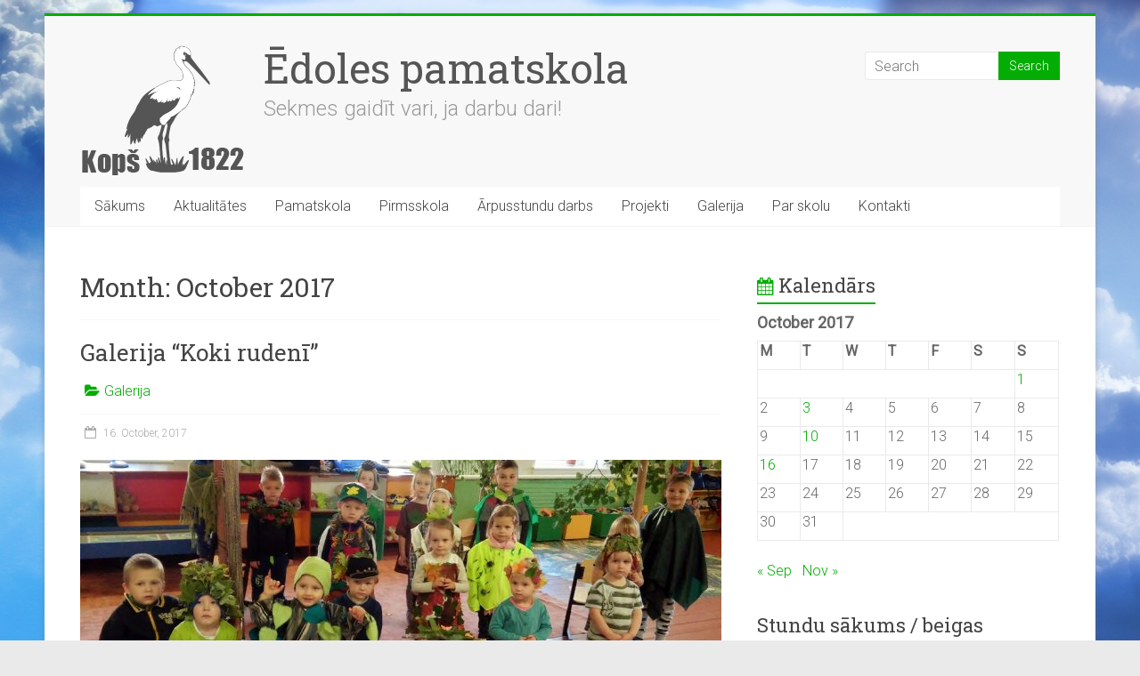

--- FILE ---
content_type: text/html; charset=UTF-8
request_url: https://edolesskola.kuldiga.lv/2017/10/
body_size: 71325
content:

<!DOCTYPE html>
<html lang="en-US">
<head>
<meta charset="UTF-8" />
<meta name="viewport" content="width=device-width, initial-scale=1">
<link rel="profile" href="https://gmpg.org/xfn/11" />
<meta name='robots' content='noindex, follow' />
	<style>img:is([sizes="auto" i], [sizes^="auto," i]) { contain-intrinsic-size: 3000px 1500px }</style>
	
	<!-- This site is optimized with the Yoast SEO plugin v26.1.1 - https://yoast.com/wordpress/plugins/seo/ -->
	<title>October 2017 - Ēdoles pamatskola</title>
	<meta property="og:locale" content="en_US" />
	<meta property="og:type" content="website" />
	<meta property="og:title" content="October 2017 - Ēdoles pamatskola" />
	<meta property="og:url" content="https://edolesskola.kuldiga.lv/2017/10/" />
	<meta property="og:site_name" content="Ēdoles pamatskola" />
	<meta property="og:image" content="https://edolesskola.kuldiga.lv/wp-content/uploads/2017/08/icon.png" />
	<meta property="og:image:width" content="512" />
	<meta property="og:image:height" content="512" />
	<meta property="og:image:type" content="image/png" />
	<meta name="twitter:card" content="summary_large_image" />
	<script type="application/ld+json" class="yoast-schema-graph">{"@context":"https://schema.org","@graph":[{"@type":"CollectionPage","@id":"https://edolesskola.kuldiga.lv/2017/10/","url":"https://edolesskola.kuldiga.lv/2017/10/","name":"October 2017 - Ēdoles pamatskola","isPartOf":{"@id":"https://edolesskola.kuldiga.lv/#website"},"primaryImageOfPage":{"@id":"https://edolesskola.kuldiga.lv/2017/10/#primaryimage"},"image":{"@id":"https://edolesskola.kuldiga.lv/2017/10/#primaryimage"},"thumbnailUrl":"https://edolesskola.kuldiga.lv/wp-content/uploads/2017/10/20170928_095815.jpg","breadcrumb":{"@id":"https://edolesskola.kuldiga.lv/2017/10/#breadcrumb"},"inLanguage":"en-US"},{"@type":"ImageObject","inLanguage":"en-US","@id":"https://edolesskola.kuldiga.lv/2017/10/#primaryimage","url":"https://edolesskola.kuldiga.lv/wp-content/uploads/2017/10/20170928_095815.jpg","contentUrl":"https://edolesskola.kuldiga.lv/wp-content/uploads/2017/10/20170928_095815.jpg","width":1100,"height":807},{"@type":"BreadcrumbList","@id":"https://edolesskola.kuldiga.lv/2017/10/#breadcrumb","itemListElement":[{"@type":"ListItem","position":1,"name":"Home","item":"https://edolesskola.kuldiga.lv/"},{"@type":"ListItem","position":2,"name":"Archives for October 2017"}]},{"@type":"WebSite","@id":"https://edolesskola.kuldiga.lv/#website","url":"https://edolesskola.kuldiga.lv/","name":"Ēdoles pamatskola","description":"Sekmes gaidīt vari, ja darbu dari!","publisher":{"@id":"https://edolesskola.kuldiga.lv/#organization"},"potentialAction":[{"@type":"SearchAction","target":{"@type":"EntryPoint","urlTemplate":"https://edolesskola.kuldiga.lv/?s={search_term_string}"},"query-input":{"@type":"PropertyValueSpecification","valueRequired":true,"valueName":"search_term_string"}}],"inLanguage":"en-US"},{"@type":"Organization","@id":"https://edolesskola.kuldiga.lv/#organization","name":"Ēdoles pamatskola","url":"https://edolesskola.kuldiga.lv/","logo":{"@type":"ImageObject","inLanguage":"en-US","@id":"https://edolesskola.kuldiga.lv/#/schema/logo/image/","url":"https://edolesskola.kuldiga.lv/wp-content/uploads/2025/03/cropped-vector-250-ps.png","contentUrl":"https://edolesskola.kuldiga.lv/wp-content/uploads/2025/03/cropped-vector-250-ps.png","width":186,"height":152,"caption":"Ēdoles pamatskola"},"image":{"@id":"https://edolesskola.kuldiga.lv/#/schema/logo/image/"}}]}</script>
	<!-- / Yoast SEO plugin. -->


<link rel='dns-prefetch' href='//fonts.googleapis.com' />
<link rel="alternate" type="application/rss+xml" title="Ēdoles pamatskola &raquo; Feed" href="https://edolesskola.kuldiga.lv/feed/" />
<script type="text/javascript">
/* <![CDATA[ */
window._wpemojiSettings = {"baseUrl":"https:\/\/s.w.org\/images\/core\/emoji\/15.0.3\/72x72\/","ext":".png","svgUrl":"https:\/\/s.w.org\/images\/core\/emoji\/15.0.3\/svg\/","svgExt":".svg","source":{"concatemoji":"https:\/\/edolesskola.kuldiga.lv\/wp-includes\/js\/wp-emoji-release.min.js?ver=13c46fb16deb82f46a0993a7a2c87c1a"}};
/*! This file is auto-generated */
!function(i,n){var o,s,e;function c(e){try{var t={supportTests:e,timestamp:(new Date).valueOf()};sessionStorage.setItem(o,JSON.stringify(t))}catch(e){}}function p(e,t,n){e.clearRect(0,0,e.canvas.width,e.canvas.height),e.fillText(t,0,0);var t=new Uint32Array(e.getImageData(0,0,e.canvas.width,e.canvas.height).data),r=(e.clearRect(0,0,e.canvas.width,e.canvas.height),e.fillText(n,0,0),new Uint32Array(e.getImageData(0,0,e.canvas.width,e.canvas.height).data));return t.every(function(e,t){return e===r[t]})}function u(e,t,n){switch(t){case"flag":return n(e,"\ud83c\udff3\ufe0f\u200d\u26a7\ufe0f","\ud83c\udff3\ufe0f\u200b\u26a7\ufe0f")?!1:!n(e,"\ud83c\uddfa\ud83c\uddf3","\ud83c\uddfa\u200b\ud83c\uddf3")&&!n(e,"\ud83c\udff4\udb40\udc67\udb40\udc62\udb40\udc65\udb40\udc6e\udb40\udc67\udb40\udc7f","\ud83c\udff4\u200b\udb40\udc67\u200b\udb40\udc62\u200b\udb40\udc65\u200b\udb40\udc6e\u200b\udb40\udc67\u200b\udb40\udc7f");case"emoji":return!n(e,"\ud83d\udc26\u200d\u2b1b","\ud83d\udc26\u200b\u2b1b")}return!1}function f(e,t,n){var r="undefined"!=typeof WorkerGlobalScope&&self instanceof WorkerGlobalScope?new OffscreenCanvas(300,150):i.createElement("canvas"),a=r.getContext("2d",{willReadFrequently:!0}),o=(a.textBaseline="top",a.font="600 32px Arial",{});return e.forEach(function(e){o[e]=t(a,e,n)}),o}function t(e){var t=i.createElement("script");t.src=e,t.defer=!0,i.head.appendChild(t)}"undefined"!=typeof Promise&&(o="wpEmojiSettingsSupports",s=["flag","emoji"],n.supports={everything:!0,everythingExceptFlag:!0},e=new Promise(function(e){i.addEventListener("DOMContentLoaded",e,{once:!0})}),new Promise(function(t){var n=function(){try{var e=JSON.parse(sessionStorage.getItem(o));if("object"==typeof e&&"number"==typeof e.timestamp&&(new Date).valueOf()<e.timestamp+604800&&"object"==typeof e.supportTests)return e.supportTests}catch(e){}return null}();if(!n){if("undefined"!=typeof Worker&&"undefined"!=typeof OffscreenCanvas&&"undefined"!=typeof URL&&URL.createObjectURL&&"undefined"!=typeof Blob)try{var e="postMessage("+f.toString()+"("+[JSON.stringify(s),u.toString(),p.toString()].join(",")+"));",r=new Blob([e],{type:"text/javascript"}),a=new Worker(URL.createObjectURL(r),{name:"wpTestEmojiSupports"});return void(a.onmessage=function(e){c(n=e.data),a.terminate(),t(n)})}catch(e){}c(n=f(s,u,p))}t(n)}).then(function(e){for(var t in e)n.supports[t]=e[t],n.supports.everything=n.supports.everything&&n.supports[t],"flag"!==t&&(n.supports.everythingExceptFlag=n.supports.everythingExceptFlag&&n.supports[t]);n.supports.everythingExceptFlag=n.supports.everythingExceptFlag&&!n.supports.flag,n.DOMReady=!1,n.readyCallback=function(){n.DOMReady=!0}}).then(function(){return e}).then(function(){var e;n.supports.everything||(n.readyCallback(),(e=n.source||{}).concatemoji?t(e.concatemoji):e.wpemoji&&e.twemoji&&(t(e.twemoji),t(e.wpemoji)))}))}((window,document),window._wpemojiSettings);
/* ]]> */
</script>
<link rel='stylesheet' id='cattopage_wud_site_style-css' href='https://edolesskola.kuldiga.lv/wp-content/plugins/category-to-pages-wud/css/category-to-pages-wud.css' type='text/css' media='all' />
<link rel='stylesheet' id='cattopage_wud_img_style-css' href='https://edolesskola.kuldiga.lv/wp-content/plugins/category-to-pages-wud/css/jquery.ctp_wud.css' type='text/css' media='all' />
<style id='wp-emoji-styles-inline-css' type='text/css'>

	img.wp-smiley, img.emoji {
		display: inline !important;
		border: none !important;
		box-shadow: none !important;
		height: 1em !important;
		width: 1em !important;
		margin: 0 0.07em !important;
		vertical-align: -0.1em !important;
		background: none !important;
		padding: 0 !important;
	}
</style>
<link rel='stylesheet' id='wp-block-library-css' href='https://edolesskola.kuldiga.lv/wp-includes/css/dist/block-library/style.min.css?ver=13c46fb16deb82f46a0993a7a2c87c1a' type='text/css' media='all' />
<style id='wp-block-library-theme-inline-css' type='text/css'>
.wp-block-audio :where(figcaption){color:#555;font-size:13px;text-align:center}.is-dark-theme .wp-block-audio :where(figcaption){color:#ffffffa6}.wp-block-audio{margin:0 0 1em}.wp-block-code{border:1px solid #ccc;border-radius:4px;font-family:Menlo,Consolas,monaco,monospace;padding:.8em 1em}.wp-block-embed :where(figcaption){color:#555;font-size:13px;text-align:center}.is-dark-theme .wp-block-embed :where(figcaption){color:#ffffffa6}.wp-block-embed{margin:0 0 1em}.blocks-gallery-caption{color:#555;font-size:13px;text-align:center}.is-dark-theme .blocks-gallery-caption{color:#ffffffa6}:root :where(.wp-block-image figcaption){color:#555;font-size:13px;text-align:center}.is-dark-theme :root :where(.wp-block-image figcaption){color:#ffffffa6}.wp-block-image{margin:0 0 1em}.wp-block-pullquote{border-bottom:4px solid;border-top:4px solid;color:currentColor;margin-bottom:1.75em}.wp-block-pullquote cite,.wp-block-pullquote footer,.wp-block-pullquote__citation{color:currentColor;font-size:.8125em;font-style:normal;text-transform:uppercase}.wp-block-quote{border-left:.25em solid;margin:0 0 1.75em;padding-left:1em}.wp-block-quote cite,.wp-block-quote footer{color:currentColor;font-size:.8125em;font-style:normal;position:relative}.wp-block-quote:where(.has-text-align-right){border-left:none;border-right:.25em solid;padding-left:0;padding-right:1em}.wp-block-quote:where(.has-text-align-center){border:none;padding-left:0}.wp-block-quote.is-large,.wp-block-quote.is-style-large,.wp-block-quote:where(.is-style-plain){border:none}.wp-block-search .wp-block-search__label{font-weight:700}.wp-block-search__button{border:1px solid #ccc;padding:.375em .625em}:where(.wp-block-group.has-background){padding:1.25em 2.375em}.wp-block-separator.has-css-opacity{opacity:.4}.wp-block-separator{border:none;border-bottom:2px solid;margin-left:auto;margin-right:auto}.wp-block-separator.has-alpha-channel-opacity{opacity:1}.wp-block-separator:not(.is-style-wide):not(.is-style-dots){width:100px}.wp-block-separator.has-background:not(.is-style-dots){border-bottom:none;height:1px}.wp-block-separator.has-background:not(.is-style-wide):not(.is-style-dots){height:2px}.wp-block-table{margin:0 0 1em}.wp-block-table td,.wp-block-table th{word-break:normal}.wp-block-table :where(figcaption){color:#555;font-size:13px;text-align:center}.is-dark-theme .wp-block-table :where(figcaption){color:#ffffffa6}.wp-block-video :where(figcaption){color:#555;font-size:13px;text-align:center}.is-dark-theme .wp-block-video :where(figcaption){color:#ffffffa6}.wp-block-video{margin:0 0 1em}:root :where(.wp-block-template-part.has-background){margin-bottom:0;margin-top:0;padding:1.25em 2.375em}
</style>
<link rel='stylesheet' id='awsm-ead-public-css' href='https://edolesskola.kuldiga.lv/wp-content/plugins/embed-any-document/css/embed-public.min.css?ver=2.7.8' type='text/css' media='all' />
<style id='classic-theme-styles-inline-css' type='text/css'>
/*! This file is auto-generated */
.wp-block-button__link{color:#fff;background-color:#32373c;border-radius:9999px;box-shadow:none;text-decoration:none;padding:calc(.667em + 2px) calc(1.333em + 2px);font-size:1.125em}.wp-block-file__button{background:#32373c;color:#fff;text-decoration:none}
</style>
<style id='global-styles-inline-css' type='text/css'>
:root{--wp--preset--aspect-ratio--square: 1;--wp--preset--aspect-ratio--4-3: 4/3;--wp--preset--aspect-ratio--3-4: 3/4;--wp--preset--aspect-ratio--3-2: 3/2;--wp--preset--aspect-ratio--2-3: 2/3;--wp--preset--aspect-ratio--16-9: 16/9;--wp--preset--aspect-ratio--9-16: 9/16;--wp--preset--color--black: #000000;--wp--preset--color--cyan-bluish-gray: #abb8c3;--wp--preset--color--white: #ffffff;--wp--preset--color--pale-pink: #f78da7;--wp--preset--color--vivid-red: #cf2e2e;--wp--preset--color--luminous-vivid-orange: #ff6900;--wp--preset--color--luminous-vivid-amber: #fcb900;--wp--preset--color--light-green-cyan: #7bdcb5;--wp--preset--color--vivid-green-cyan: #00d084;--wp--preset--color--pale-cyan-blue: #8ed1fc;--wp--preset--color--vivid-cyan-blue: #0693e3;--wp--preset--color--vivid-purple: #9b51e0;--wp--preset--gradient--vivid-cyan-blue-to-vivid-purple: linear-gradient(135deg,rgba(6,147,227,1) 0%,rgb(155,81,224) 100%);--wp--preset--gradient--light-green-cyan-to-vivid-green-cyan: linear-gradient(135deg,rgb(122,220,180) 0%,rgb(0,208,130) 100%);--wp--preset--gradient--luminous-vivid-amber-to-luminous-vivid-orange: linear-gradient(135deg,rgba(252,185,0,1) 0%,rgba(255,105,0,1) 100%);--wp--preset--gradient--luminous-vivid-orange-to-vivid-red: linear-gradient(135deg,rgba(255,105,0,1) 0%,rgb(207,46,46) 100%);--wp--preset--gradient--very-light-gray-to-cyan-bluish-gray: linear-gradient(135deg,rgb(238,238,238) 0%,rgb(169,184,195) 100%);--wp--preset--gradient--cool-to-warm-spectrum: linear-gradient(135deg,rgb(74,234,220) 0%,rgb(151,120,209) 20%,rgb(207,42,186) 40%,rgb(238,44,130) 60%,rgb(251,105,98) 80%,rgb(254,248,76) 100%);--wp--preset--gradient--blush-light-purple: linear-gradient(135deg,rgb(255,206,236) 0%,rgb(152,150,240) 100%);--wp--preset--gradient--blush-bordeaux: linear-gradient(135deg,rgb(254,205,165) 0%,rgb(254,45,45) 50%,rgb(107,0,62) 100%);--wp--preset--gradient--luminous-dusk: linear-gradient(135deg,rgb(255,203,112) 0%,rgb(199,81,192) 50%,rgb(65,88,208) 100%);--wp--preset--gradient--pale-ocean: linear-gradient(135deg,rgb(255,245,203) 0%,rgb(182,227,212) 50%,rgb(51,167,181) 100%);--wp--preset--gradient--electric-grass: linear-gradient(135deg,rgb(202,248,128) 0%,rgb(113,206,126) 100%);--wp--preset--gradient--midnight: linear-gradient(135deg,rgb(2,3,129) 0%,rgb(40,116,252) 100%);--wp--preset--font-size--small: 13px;--wp--preset--font-size--medium: 20px;--wp--preset--font-size--large: 36px;--wp--preset--font-size--x-large: 42px;--wp--preset--spacing--20: 0.44rem;--wp--preset--spacing--30: 0.67rem;--wp--preset--spacing--40: 1rem;--wp--preset--spacing--50: 1.5rem;--wp--preset--spacing--60: 2.25rem;--wp--preset--spacing--70: 3.38rem;--wp--preset--spacing--80: 5.06rem;--wp--preset--shadow--natural: 6px 6px 9px rgba(0, 0, 0, 0.2);--wp--preset--shadow--deep: 12px 12px 50px rgba(0, 0, 0, 0.4);--wp--preset--shadow--sharp: 6px 6px 0px rgba(0, 0, 0, 0.2);--wp--preset--shadow--outlined: 6px 6px 0px -3px rgba(255, 255, 255, 1), 6px 6px rgba(0, 0, 0, 1);--wp--preset--shadow--crisp: 6px 6px 0px rgba(0, 0, 0, 1);}:where(.is-layout-flex){gap: 0.5em;}:where(.is-layout-grid){gap: 0.5em;}body .is-layout-flex{display: flex;}.is-layout-flex{flex-wrap: wrap;align-items: center;}.is-layout-flex > :is(*, div){margin: 0;}body .is-layout-grid{display: grid;}.is-layout-grid > :is(*, div){margin: 0;}:where(.wp-block-columns.is-layout-flex){gap: 2em;}:where(.wp-block-columns.is-layout-grid){gap: 2em;}:where(.wp-block-post-template.is-layout-flex){gap: 1.25em;}:where(.wp-block-post-template.is-layout-grid){gap: 1.25em;}.has-black-color{color: var(--wp--preset--color--black) !important;}.has-cyan-bluish-gray-color{color: var(--wp--preset--color--cyan-bluish-gray) !important;}.has-white-color{color: var(--wp--preset--color--white) !important;}.has-pale-pink-color{color: var(--wp--preset--color--pale-pink) !important;}.has-vivid-red-color{color: var(--wp--preset--color--vivid-red) !important;}.has-luminous-vivid-orange-color{color: var(--wp--preset--color--luminous-vivid-orange) !important;}.has-luminous-vivid-amber-color{color: var(--wp--preset--color--luminous-vivid-amber) !important;}.has-light-green-cyan-color{color: var(--wp--preset--color--light-green-cyan) !important;}.has-vivid-green-cyan-color{color: var(--wp--preset--color--vivid-green-cyan) !important;}.has-pale-cyan-blue-color{color: var(--wp--preset--color--pale-cyan-blue) !important;}.has-vivid-cyan-blue-color{color: var(--wp--preset--color--vivid-cyan-blue) !important;}.has-vivid-purple-color{color: var(--wp--preset--color--vivid-purple) !important;}.has-black-background-color{background-color: var(--wp--preset--color--black) !important;}.has-cyan-bluish-gray-background-color{background-color: var(--wp--preset--color--cyan-bluish-gray) !important;}.has-white-background-color{background-color: var(--wp--preset--color--white) !important;}.has-pale-pink-background-color{background-color: var(--wp--preset--color--pale-pink) !important;}.has-vivid-red-background-color{background-color: var(--wp--preset--color--vivid-red) !important;}.has-luminous-vivid-orange-background-color{background-color: var(--wp--preset--color--luminous-vivid-orange) !important;}.has-luminous-vivid-amber-background-color{background-color: var(--wp--preset--color--luminous-vivid-amber) !important;}.has-light-green-cyan-background-color{background-color: var(--wp--preset--color--light-green-cyan) !important;}.has-vivid-green-cyan-background-color{background-color: var(--wp--preset--color--vivid-green-cyan) !important;}.has-pale-cyan-blue-background-color{background-color: var(--wp--preset--color--pale-cyan-blue) !important;}.has-vivid-cyan-blue-background-color{background-color: var(--wp--preset--color--vivid-cyan-blue) !important;}.has-vivid-purple-background-color{background-color: var(--wp--preset--color--vivid-purple) !important;}.has-black-border-color{border-color: var(--wp--preset--color--black) !important;}.has-cyan-bluish-gray-border-color{border-color: var(--wp--preset--color--cyan-bluish-gray) !important;}.has-white-border-color{border-color: var(--wp--preset--color--white) !important;}.has-pale-pink-border-color{border-color: var(--wp--preset--color--pale-pink) !important;}.has-vivid-red-border-color{border-color: var(--wp--preset--color--vivid-red) !important;}.has-luminous-vivid-orange-border-color{border-color: var(--wp--preset--color--luminous-vivid-orange) !important;}.has-luminous-vivid-amber-border-color{border-color: var(--wp--preset--color--luminous-vivid-amber) !important;}.has-light-green-cyan-border-color{border-color: var(--wp--preset--color--light-green-cyan) !important;}.has-vivid-green-cyan-border-color{border-color: var(--wp--preset--color--vivid-green-cyan) !important;}.has-pale-cyan-blue-border-color{border-color: var(--wp--preset--color--pale-cyan-blue) !important;}.has-vivid-cyan-blue-border-color{border-color: var(--wp--preset--color--vivid-cyan-blue) !important;}.has-vivid-purple-border-color{border-color: var(--wp--preset--color--vivid-purple) !important;}.has-vivid-cyan-blue-to-vivid-purple-gradient-background{background: var(--wp--preset--gradient--vivid-cyan-blue-to-vivid-purple) !important;}.has-light-green-cyan-to-vivid-green-cyan-gradient-background{background: var(--wp--preset--gradient--light-green-cyan-to-vivid-green-cyan) !important;}.has-luminous-vivid-amber-to-luminous-vivid-orange-gradient-background{background: var(--wp--preset--gradient--luminous-vivid-amber-to-luminous-vivid-orange) !important;}.has-luminous-vivid-orange-to-vivid-red-gradient-background{background: var(--wp--preset--gradient--luminous-vivid-orange-to-vivid-red) !important;}.has-very-light-gray-to-cyan-bluish-gray-gradient-background{background: var(--wp--preset--gradient--very-light-gray-to-cyan-bluish-gray) !important;}.has-cool-to-warm-spectrum-gradient-background{background: var(--wp--preset--gradient--cool-to-warm-spectrum) !important;}.has-blush-light-purple-gradient-background{background: var(--wp--preset--gradient--blush-light-purple) !important;}.has-blush-bordeaux-gradient-background{background: var(--wp--preset--gradient--blush-bordeaux) !important;}.has-luminous-dusk-gradient-background{background: var(--wp--preset--gradient--luminous-dusk) !important;}.has-pale-ocean-gradient-background{background: var(--wp--preset--gradient--pale-ocean) !important;}.has-electric-grass-gradient-background{background: var(--wp--preset--gradient--electric-grass) !important;}.has-midnight-gradient-background{background: var(--wp--preset--gradient--midnight) !important;}.has-small-font-size{font-size: var(--wp--preset--font-size--small) !important;}.has-medium-font-size{font-size: var(--wp--preset--font-size--medium) !important;}.has-large-font-size{font-size: var(--wp--preset--font-size--large) !important;}.has-x-large-font-size{font-size: var(--wp--preset--font-size--x-large) !important;}
:where(.wp-block-post-template.is-layout-flex){gap: 1.25em;}:where(.wp-block-post-template.is-layout-grid){gap: 1.25em;}
:where(.wp-block-columns.is-layout-flex){gap: 2em;}:where(.wp-block-columns.is-layout-grid){gap: 2em;}
:root :where(.wp-block-pullquote){font-size: 1.5em;line-height: 1.6;}
</style>
<link rel='stylesheet' id='contact-form-7-css' href='https://edolesskola.kuldiga.lv/wp-content/plugins/contact-form-7/includes/css/styles.css?ver=6.1.2' type='text/css' media='all' />
<link rel='stylesheet' id='accelerate_style-css' href='https://edolesskola.kuldiga.lv/wp-content/themes/accelerate/style.css?ver=13c46fb16deb82f46a0993a7a2c87c1a' type='text/css' media='all' />
<link rel='stylesheet' id='child-style-css' href='https://edolesskola.kuldiga.lv/wp-content/themes/edole/style.css?ver=1.2' type='text/css' media='all' />
<link rel='stylesheet' id='accelerate_googlefonts-css' href='//fonts.googleapis.com/css?family=Roboto%3A400%2C300%2C100%7CRoboto+Slab%3A700%2C400&#038;display=swap&#038;ver=13c46fb16deb82f46a0993a7a2c87c1a' type='text/css' media='all' />
<link rel='stylesheet' id='accelerate-fontawesome-css' href='https://edolesskola.kuldiga.lv/wp-content/themes/accelerate/fontawesome/css/font-awesome.css?ver=4.7.0' type='text/css' media='all' />
<link rel='stylesheet' id='wp-featherlight-css' href='https://edolesskola.kuldiga.lv/wp-content/plugins/wp-featherlight/css/wp-featherlight.min.css?ver=1.3.4' type='text/css' media='all' />
<script type="text/javascript" src="https://edolesskola.kuldiga.lv/wp-includes/js/jquery/jquery.min.js?ver=3.7.1" id="jquery-core-js"></script>
<script type="text/javascript" src="https://edolesskola.kuldiga.lv/wp-includes/js/jquery/jquery-migrate.min.js?ver=3.4.1" id="jquery-migrate-js"></script>
<script type="text/javascript" src="https://edolesskola.kuldiga.lv/wp-content/themes/accelerate/js/accelerate-custom.js?ver=13c46fb16deb82f46a0993a7a2c87c1a" id="accelerate-custom-js"></script>
<!--[if lte IE 8]>
<script type="text/javascript" src="https://edolesskola.kuldiga.lv/wp-content/themes/accelerate/js/html5shiv.js?ver=3.7.3" id="html5shiv-js"></script>
<![endif]-->
<link rel="https://api.w.org/" href="https://edolesskola.kuldiga.lv/wp-json/" /><link rel="EditURI" type="application/rsd+xml" title="RSD" href="https://edolesskola.kuldiga.lv/xmlrpc.php?rsd" />

<meta name = "viewport" content = "user-scalable=no, width=device-width">
<meta name="apple-mobile-web-app-capable" content="yes" /><script type="text/javascript">
(function(url){
	if(/(?:Chrome\/26\.0\.1410\.63 Safari\/537\.31|WordfenceTestMonBot)/.test(navigator.userAgent)){ return; }
	var addEvent = function(evt, handler) {
		if (window.addEventListener) {
			document.addEventListener(evt, handler, false);
		} else if (window.attachEvent) {
			document.attachEvent('on' + evt, handler);
		}
	};
	var removeEvent = function(evt, handler) {
		if (window.removeEventListener) {
			document.removeEventListener(evt, handler, false);
		} else if (window.detachEvent) {
			document.detachEvent('on' + evt, handler);
		}
	};
	var evts = 'contextmenu dblclick drag dragend dragenter dragleave dragover dragstart drop keydown keypress keyup mousedown mousemove mouseout mouseover mouseup mousewheel scroll'.split(' ');
	var logHuman = function() {
		if (window.wfLogHumanRan) { return; }
		window.wfLogHumanRan = true;
		var wfscr = document.createElement('script');
		wfscr.type = 'text/javascript';
		wfscr.async = true;
		wfscr.src = url + '&r=' + Math.random();
		(document.getElementsByTagName('head')[0]||document.getElementsByTagName('body')[0]).appendChild(wfscr);
		for (var i = 0; i < evts.length; i++) {
			removeEvent(evts[i], logHuman);
		}
	};
	for (var i = 0; i < evts.length; i++) {
		addEvent(evts[i], logHuman);
	}
})('//edolesskola.kuldiga.lv/?wordfence_lh=1&hid=65BB2E211A18E9478232F43C8B4EBC05');
</script><meta name="generator" content="Elementor 3.32.4; features: e_font_icon_svg, additional_custom_breakpoints; settings: css_print_method-external, google_font-enabled, font_display-swap">
			<style>
				.e-con.e-parent:nth-of-type(n+4):not(.e-lazyloaded):not(.e-no-lazyload),
				.e-con.e-parent:nth-of-type(n+4):not(.e-lazyloaded):not(.e-no-lazyload) * {
					background-image: none !important;
				}
				@media screen and (max-height: 1024px) {
					.e-con.e-parent:nth-of-type(n+3):not(.e-lazyloaded):not(.e-no-lazyload),
					.e-con.e-parent:nth-of-type(n+3):not(.e-lazyloaded):not(.e-no-lazyload) * {
						background-image: none !important;
					}
				}
				@media screen and (max-height: 640px) {
					.e-con.e-parent:nth-of-type(n+2):not(.e-lazyloaded):not(.e-no-lazyload),
					.e-con.e-parent:nth-of-type(n+2):not(.e-lazyloaded):not(.e-no-lazyload) * {
						background-image: none !important;
					}
				}
			</style>
			<style type="text/css" id="custom-background-css">
body.custom-background { background-image: url("https://edolesskola.kuldiga.lv/wp-content/uploads/2017/08/clouds-in-the-sky-nature-hd-wallpaper-1920x1080-6955.jpg"); background-position: left top; background-size: cover; background-repeat: no-repeat; background-attachment: fixed; }
</style>
	<link rel="icon" href="https://edolesskola.kuldiga.lv/wp-content/uploads/2017/08/cropped-icon-32x32.png" sizes="32x32" />
<link rel="icon" href="https://edolesskola.kuldiga.lv/wp-content/uploads/2017/08/cropped-icon-192x192.png" sizes="192x192" />
<link rel="apple-touch-icon" href="https://edolesskola.kuldiga.lv/wp-content/uploads/2017/08/cropped-icon-180x180.png" />
<meta name="msapplication-TileImage" content="https://edolesskola.kuldiga.lv/wp-content/uploads/2017/08/cropped-icon-270x270.png" />
		<style type="text/css"> .accelerate-button,blockquote,button,input[type=button],input[type=reset],input[type=submit]{background-color:#03ad03}a{color:#03ad03}#page{border-top:3px solid #03ad03}#site-title a:hover{color:#03ad03}#search-form span,.main-navigation a:hover,.main-navigation ul li ul li a:hover,.main-navigation ul li ul li:hover>a,.main-navigation ul li.current-menu-ancestor a,.main-navigation ul li.current-menu-item a,.main-navigation ul li.current-menu-item ul li a:hover,.main-navigation ul li.current_page_ancestor a,.main-navigation ul li.current_page_item a,.main-navigation ul li:hover>a,.main-small-navigation li:hover > a{background-color:#03ad03}.site-header .menu-toggle:before{color:#03ad03}.main-small-navigation li:hover{background-color:#03ad03}.main-small-navigation ul>.current-menu-item,.main-small-navigation ul>.current_page_item{background:#03ad03}.footer-menu a:hover,.footer-menu ul li.current-menu-ancestor a,.footer-menu ul li.current-menu-item a,.footer-menu ul li.current_page_ancestor a,.footer-menu ul li.current_page_item a,.footer-menu ul li:hover>a{color:#03ad03}#featured-slider .slider-read-more-button,.slider-title-head .entry-title a{background-color:#03ad03}a.slide-prev,a.slide-next,.slider-title-head .entry-title a{background-color:#03ad03}#controllers a.active,#controllers a:hover{background-color:#03ad03;color:#03ad03}.format-link .entry-content a{background-color:#03ad03}#secondary .widget_featured_single_post h3.widget-title a:hover,.widget_image_service_block .entry-title a:hover{color:#03ad03}.pagination span{background-color:#03ad03}.pagination a span:hover{color:#03ad03;border-color:#03ad03}#content .comments-area a.comment-edit-link:hover,#content .comments-area a.comment-permalink:hover,#content .comments-area article header cite a:hover,.comments-area .comment-author-link a:hover{color:#03ad03}.comments-area .comment-author-link span{background-color:#03ad03}#wp-calendar #today,.comment .comment-reply-link:hover,.nav-next a,.nav-previous a{color:#03ad03}.widget-title span{border-bottom:2px solid #03ad03}#secondary h3 span:before,.footer-widgets-area h3 span:before{color:#03ad03}#secondary .accelerate_tagcloud_widget a:hover,.footer-widgets-area .accelerate_tagcloud_widget a:hover{background-color:#03ad03}.footer-widgets-area a:hover{color:#03ad03}.footer-socket-wrapper{border-top:3px solid #03ad03}.footer-socket-wrapper .copyright a:hover{color:#03ad03}a#scroll-up{background-color:#03ad03}.entry-meta .byline i,.entry-meta .cat-links i,.entry-meta a,.post .entry-title a:hover{color:#03ad03}.entry-meta .post-format i{background-color:#03ad03}.entry-meta .comments-link a:hover,.entry-meta .edit-link a:hover,.entry-meta .posted-on a:hover,.main-navigation li.menu-item-has-children:hover,.entry-meta .tag-links a:hover{color:#03ad03}.more-link span,.read-more{background-color:#03ad03}.woocommerce #respond input#submit, .woocommerce a.button, .woocommerce button.button, .woocommerce input.button, .woocommerce #respond input#submit.alt, .woocommerce a.button.alt, .woocommerce button.button.alt, .woocommerce input.button.alt,.woocommerce span.onsale {background-color: #03ad03;}.woocommerce ul.products li.product .price .amount,.entry-summary .price .amount,.woocommerce .woocommerce-message::before{color: #03ad03;},.woocommerce .woocommerce-message { border-top-color: #03ad03;}</style>
		</head>

<body class="archive date custom-background wp-custom-logo wp-embed-responsive wp-featherlight-captions  better-responsive-menu boxed elementor-default elementor-kit-4391">


<div id="page" class="hfeed site">
	<a class="skip-link screen-reader-text" href="#main">Skip to content</a>

		<header id="masthead" class="site-header clearfix">

		<div id="header-text-nav-container" class="clearfix">

			
			<div class="inner-wrap">

				<div id="header-text-nav-wrap" class="clearfix">
					<div id="header-left-section">
													<div id="header-logo-image">
								<a href="https://edolesskola.kuldiga.lv/" class="custom-logo-link" rel="home"><img width="186" height="152" src="https://edolesskola.kuldiga.lv/wp-content/uploads/2025/03/cropped-vector-250-ps.png" class="custom-logo" alt="Ēdoles pamatskola" decoding="async" /></a>							</div><!-- #header-logo-image -->
												<div id="header-text" class="">
														<h3 id="site-title">
									<a href="https://edolesskola.kuldiga.lv/" title="Ēdoles pamatskola" rel="home">Ēdoles pamatskola</a>
								</h3>
															<p id="site-description">Sekmes gaidīt vari, ja darbu dari!</p>
													</div><!-- #header-text -->
					</div><!-- #header-left-section -->
					<div id="header-right-section">
												<div id="header-right-sidebar" class="clearfix">
						<aside id="search-4" class="widget widget_search"><form action="https://edolesskola.kuldiga.lv/"id="search-form" class="searchform clearfix" method="get">
	<input type="text" placeholder="Search" class="s field" name="s">
	<input type="submit" value="Search" id="search-submit" name="submit" class="submit">
</form><!-- .searchform --></aside>						</div>
									    	</div><!-- #header-right-section -->

			   </div><!-- #header-text-nav-wrap -->

			</div><!-- .inner-wrap -->

			
			<nav id="site-navigation" class="main-navigation inner-wrap clearfix" role="navigation">
				<h3 class="menu-toggle">Menu</h3>
				<div class="menu-primary-container"><ul id="menu-primary" class="menu"><li id="menu-item-85" class="menu-item menu-item-type-custom menu-item-object-custom menu-item-85"><a href="/">Sākums</a></li>
<li id="menu-item-238" class="menu-item menu-item-type-custom menu-item-object-custom menu-item-has-children menu-item-238"><a href="/kategorija/aktualitates/">Aktualitātes</a>
<ul class="sub-menu">
	<li id="menu-item-438" class="menu-item menu-item-type-taxonomy menu-item-object-category menu-item-438"><a href="https://edolesskola.kuldiga.lv/kategorija/pasakumu-plans/">Pasākumu plāns</a></li>
	<li id="menu-item-244" class="menu-item menu-item-type-post_type menu-item-object-page current_page_parent menu-item-244"><a href="https://edolesskola.kuldiga.lv/blog/">Jaunumi</a></li>
</ul>
</li>
<li id="menu-item-270" class="menu-item menu-item-type-custom menu-item-object-custom menu-item-has-children menu-item-270"><a href="#">Pamatskola</a>
<ul class="sub-menu">
	<li id="menu-item-339" class="menu-item menu-item-type-post_type menu-item-object-page menu-item-339"><a href="https://edolesskola.kuldiga.lv/macibu-programmas/">Mācību programmas</a></li>
	<li id="menu-item-340" class="menu-item menu-item-type-post_type menu-item-object-page menu-item-340"><a href="https://edolesskola.kuldiga.lv/dokumenti/">Dokumenti</a></li>
	<li id="menu-item-1727" class="menu-item menu-item-type-post_type menu-item-object-post menu-item-1727"><a href="https://edolesskola.kuldiga.lv/2025/09/29/macibu-stundu-saraksts-2017-2018-macibu-gada-1-semestri/">Stundu saraksts</a></li>
	<li id="menu-item-342" class="menu-item menu-item-type-post_type menu-item-object-page menu-item-342"><a href="https://edolesskola.kuldiga.lv/konsultaciju-grafiks/">Konsultāciju grafiks</a></li>
	<li id="menu-item-947" class="menu-item menu-item-type-taxonomy menu-item-object-category menu-item-947"><a href="https://edolesskola.kuldiga.lv/kategorija/macibu-darbs/karjeras-atbalsts/">Karjeras atbalsts</a></li>
	<li id="menu-item-370" class="menu-item menu-item-type-taxonomy menu-item-object-category menu-item-370"><a href="https://edolesskola.kuldiga.lv/kategorija/macibu-darbs/sasniegumi/">Sasniegumi</a></li>
	<li id="menu-item-2164" class="menu-item menu-item-type-post_type menu-item-object-page menu-item-2164"><a href="https://edolesskola.kuldiga.lv/metodiskais-darbs/">Metodiskais darbs</a></li>
</ul>
</li>
<li id="menu-item-834" class="menu-item menu-item-type-custom menu-item-object-custom menu-item-has-children menu-item-834"><a href="/pirmsskola/">Pirmsskola</a>
<ul class="sub-menu">
	<li id="menu-item-835" class="menu-item menu-item-type-post_type menu-item-object-page menu-item-835"><a href="https://edolesskola.kuldiga.lv/pirmsskolas-grupas/">Pirmsskolas grupu nodarbību saraksts</a></li>
	<li id="menu-item-836" class="menu-item menu-item-type-post_type menu-item-object-page menu-item-836"><a href="https://edolesskola.kuldiga.lv/dienas-rezims/">Dienas ritums un tematiskais plāns</a></li>
	<li id="menu-item-838" class="menu-item menu-item-type-post_type menu-item-object-page menu-item-838"><a href="https://edolesskola.kuldiga.lv/ieksejas-kartibas-noteikumi/">Iekšējās kārtības noteikumi</a></li>
	<li id="menu-item-840" class="menu-item menu-item-type-taxonomy menu-item-object-category menu-item-840"><a href="https://edolesskola.kuldiga.lv/kategorija/pirmsskola/pasakumi/">Pasākumi</a></li>
	<li id="menu-item-841" class="menu-item menu-item-type-taxonomy menu-item-object-category menu-item-841"><a href="https://edolesskola.kuldiga.lv/kategorija/pirmsskola/galerija-pirmsskola/">Galerija</a></li>
</ul>
</li>
<li id="menu-item-239" class="menu-item menu-item-type-custom menu-item-object-custom menu-item-has-children menu-item-239"><a href="#">Ārpusstundu darbs</a>
<ul class="sub-menu">
	<li id="menu-item-2400" class="menu-item menu-item-type-taxonomy menu-item-object-category menu-item-2400"><a href="https://edolesskola.kuldiga.lv/kategorija/eko-padome/">Eko padome</a></li>
	<li id="menu-item-357" class="menu-item menu-item-type-post_type menu-item-object-page menu-item-357"><a href="https://edolesskola.kuldiga.lv/interesu-izglitiba/">Interešu izglītība</a></li>
	<li id="menu-item-371" class="menu-item menu-item-type-taxonomy menu-item-object-category menu-item-371"><a href="https://edolesskola.kuldiga.lv/kategorija/sasniegumi-arpusstundu-darbs/">Sasniegumi</a></li>
	<li id="menu-item-4232" class="menu-item menu-item-type-post_type menu-item-object-page menu-item-4232"><a href="https://edolesskola.kuldiga.lv/pagarinatas-dienas-grupa/">Pagarinātās dienas grupa</a></li>
	<li id="menu-item-4229" class="menu-item menu-item-type-post_type menu-item-object-page menu-item-4229"><a href="https://edolesskola.kuldiga.lv/pulcini/">Pulciņi</a></li>
</ul>
</li>
<li id="menu-item-373" class="menu-item menu-item-type-taxonomy menu-item-object-category menu-item-373"><a href="https://edolesskola.kuldiga.lv/kategorija/projekti/">Projekti</a></li>
<li id="menu-item-374" class="menu-item menu-item-type-taxonomy menu-item-object-category menu-item-374"><a href="https://edolesskola.kuldiga.lv/kategorija/galerija/">Galerija</a></li>
<li id="menu-item-130" class="menu-item menu-item-type-custom menu-item-object-custom menu-item-has-children menu-item-130"><a href="#">Par skolu</a>
<ul class="sub-menu">
	<li id="menu-item-318" class="menu-item menu-item-type-post_type menu-item-object-page menu-item-318"><a href="https://edolesskola.kuldiga.lv/skolas-vesture/">Skolas vēsture</a></li>
	<li id="menu-item-319" class="menu-item menu-item-type-post_type menu-item-object-page menu-item-319"><a href="https://edolesskola.kuldiga.lv/skolas-karogs/">Skolas karogs</a></li>
	<li id="menu-item-320" class="menu-item menu-item-type-post_type menu-item-object-page menu-item-320"><a href="https://edolesskola.kuldiga.lv/skolas-himna/">Skolas himna</a></li>
	<li id="menu-item-2472" class="menu-item menu-item-type-taxonomy menu-item-object-category menu-item-2472"><a href="https://edolesskola.kuldiga.lv/kategorija/muzejs/">Muzejs</a></li>
	<li id="menu-item-369" class="menu-item menu-item-type-taxonomy menu-item-object-category menu-item-369"><a href="https://edolesskola.kuldiga.lv/kategorija/absolventi/">Absolventi</a></li>
	<li id="menu-item-323" class="menu-item menu-item-type-post_type menu-item-object-page menu-item-323"><a href="https://edolesskola.kuldiga.lv/administracija/">Administrācija</a></li>
	<li id="menu-item-992" class="menu-item menu-item-type-post_type menu-item-object-page menu-item-992"><a href="https://edolesskola.kuldiga.lv/skolotaji-3/">Skolotāji</a></li>
	<li id="menu-item-325" class="menu-item menu-item-type-post_type menu-item-object-page menu-item-325"><a href="https://edolesskola.kuldiga.lv/atbalsta-personals/">Atbalsta personāls</a></li>
	<li id="menu-item-326" class="menu-item menu-item-type-post_type menu-item-object-page menu-item-326"><a href="https://edolesskola.kuldiga.lv/biblioteka/">Bibliotēka</a></li>
	<li id="menu-item-327" class="menu-item menu-item-type-post_type menu-item-object-page menu-item-327"><a href="https://edolesskola.kuldiga.lv/sporta-halle/">Sporta halle</a></li>
</ul>
</li>
<li id="menu-item-328" class="menu-item menu-item-type-post_type menu-item-object-page menu-item-328"><a href="https://edolesskola.kuldiga.lv/kontakti/">Kontakti</a></li>
</ul></div>			</nav>
		</div><!-- #header-text-nav-container -->

		
		
	</header>
			<div id="main" class="clearfix">
		<div class="inner-wrap clearfix">

	
	<div id="primary">
		<div id="content" class="clearfix">

			
				<header class="page-header">
					<h1 class="page-title">
						Month: <span>October 2017</span>					</h1>
									</header><!-- .page-header -->

				
					
<article id="post-1166" class="post-1166 post type-post status-publish format-standard has-post-thumbnail hentry category-galerija-pirmsskola">
    
    <header class="entry-header">
        <h2 class="entry-title">
            <a href="https://edolesskola.kuldiga.lv/2017/10/16/galerija-koki-rudeni/" title="Galerija &#8220;Koki rudenī&#8221;">Galerija &#8220;Koki rudenī&#8221;</a>
        </h2>
    </header>

    <div class="entry-meta">		<span class="byline"><span class="author vcard"><i class="fa fa-user"></i><a class="url fn n" href="https://edolesskola.kuldiga.lv/author/inita/" title="Inita Valmunska">Inita Valmunska</a></span></span>
		<span class="cat-links"><i class="fa fa-folder-open"></i><a href="https://edolesskola.kuldiga.lv/kategorija/pirmsskola/galerija-pirmsskola/" rel="category tag">Galerija</a></span>
		<span class="sep"><span class="post-format"><i class="fa "></i></span></span>

		<span class="posted-on"><a href="https://edolesskola.kuldiga.lv/2017/10/16/galerija-koki-rudeni/" title="18:48" rel="bookmark"><i class="fa fa-calendar-o"></i> <time class="entry-date published" datetime="2017-10-16T18:48:03+03:00">16. October, 2017</time><time class="updated" datetime="2017-10-16T20:05:51+03:00">16. October, 2017</time></a></span></div>
    <figure class="post-featured-image"><a href="https://edolesskola.kuldiga.lv/2017/10/16/galerija-koki-rudeni/" title="Galerija &#8220;Koki rudenī&#8221;"><img fetchpriority="high" width="720" height="300" src="https://edolesskola.kuldiga.lv/wp-content/uploads/2017/10/20170928_095815-720x300.jpg" class="attachment-featured-blog-large size-featured-blog-large wp-post-image" alt="Galerija &#8220;Koki rudenī&#8221;" title="Galerija &#8220;Koki rudenī&#8221;" decoding="async" /></a></figure>
    <div class="entry-content clearfix">
        <p>&nbsp; &nbsp; &nbsp;</p>
        <a class="more-link" title="Galerija &#8220;Koki rudenī&#8221;" href="https://edolesskola.kuldiga.lv/2017/10/16/galerija-koki-rudeni/"><span>Lasīt vairāk</span></a>
    </div>

    </article>
				
					
<article id="post-1103" class="post-1103 post type-post status-publish format-standard has-post-thumbnail hentry category-absolventi">
    
    <header class="entry-header">
        <h2 class="entry-title">
            <a href="https://edolesskola.kuldiga.lv/2017/10/10/2017-gada-absolventi/" title="2017. gada absolventi">2017. gada absolventi</a>
        </h2>
    </header>

    <div class="entry-meta">		<span class="byline"><span class="author vcard"><i class="fa fa-user"></i><a class="url fn n" href="https://edolesskola.kuldiga.lv/author/inita/" title="Inita Valmunska">Inita Valmunska</a></span></span>
		<span class="cat-links"><i class="fa fa-folder-open"></i><a href="https://edolesskola.kuldiga.lv/kategorija/absolventi/" rel="category tag">Absolventi</a></span>
		<span class="sep"><span class="post-format"><i class="fa "></i></span></span>

		<span class="posted-on"><a href="https://edolesskola.kuldiga.lv/2017/10/10/2017-gada-absolventi/" title="21:19" rel="bookmark"><i class="fa fa-calendar-o"></i> <time class="entry-date published" datetime="2017-10-10T21:19:07+03:00">10. October, 2017</time><time class="updated" datetime="2017-10-11T08:10:26+03:00">11. October, 2017</time></a></span></div>
    <figure class="post-featured-image"><a href="https://edolesskola.kuldiga.lv/2017/10/10/2017-gada-absolventi/" title="2017. gada absolventi"><img width="720" height="300" src="https://edolesskola.kuldiga.lv/wp-content/uploads/2017/10/IzlaidumsEdole2017_412-1-720x300.jpg" class="attachment-featured-blog-large size-featured-blog-large wp-post-image" alt="2017. gada absolventi" title="2017. gada absolventi" decoding="async" /></a></figure>
    <div class="entry-content clearfix">
        <p>Bambāls Dāvis, Incenberga Una, Jansone Kitija, Ķīvīte Laura, Ķīvīts Lauris, Mārtiņsone Renate Anete, Ruščaks Mārtiņš, Sembiņš Markuss, Siļicka Sindija, Skosa Sonora, Tetere Monta. Klases audzinātāja: Liene Kaminska</p>
        <a class="more-link" title="2017. gada absolventi" href="https://edolesskola.kuldiga.lv/2017/10/10/2017-gada-absolventi/"><span>Lasīt vairāk</span></a>
    </div>

    </article>
				
					
<article id="post-998" class="post-998 post type-post status-publish format-gallery has-post-thumbnail hentry category-galerija post_format-post-format-gallery">
    
    <header class="entry-header">
        <h2 class="entry-title">
            <a href="https://edolesskola.kuldiga.lv/2017/10/03/galerija-skolotaju-diena-2017/" title="Galerija &#8220;Skolotāju diena 2017&#8221;">Galerija &#8220;Skolotāju diena 2017&#8221;</a>
        </h2>
    </header>

    <div class="entry-meta">		<span class="byline"><span class="author vcard"><i class="fa fa-user"></i><a class="url fn n" href="https://edolesskola.kuldiga.lv/author/inita/" title="Inita Valmunska">Inita Valmunska</a></span></span>
		<span class="cat-links"><i class="fa fa-folder-open"></i><a href="https://edolesskola.kuldiga.lv/kategorija/galerija/" rel="category tag">Galerija</a></span>
		<span class="sep"><span class="post-format"><i class="fa fa-picture-o"></i></span></span>

		<span class="posted-on"><a href="https://edolesskola.kuldiga.lv/2017/10/03/galerija-skolotaju-diena-2017/" title="11:02" rel="bookmark"><i class="fa fa-calendar-o"></i> <time class="entry-date published" datetime="2017-10-03T11:02:18+03:00">3. October, 2017</time><time class="updated" datetime="2017-10-03T12:20:05+03:00">3. October, 2017</time></a></span></div>
    <figure class="post-featured-image"><a href="https://edolesskola.kuldiga.lv/2017/10/03/galerija-skolotaju-diena-2017/" title="Galerija &#8220;Skolotāju diena 2017&#8221;"><img width="720" height="300" src="https://edolesskola.kuldiga.lv/wp-content/uploads/2017/10/DSC03498-720x300.jpg" class="attachment-featured-blog-large size-featured-blog-large wp-post-image" alt="Galerija &#8220;Skolotāju diena 2017&#8221;" title="Galerija &#8220;Skolotāju diena 2017&#8221;" decoding="async" /></a></figure>
    <div class="entry-content clearfix">
                <a class="more-link" title="Galerija &#8220;Skolotāju diena 2017&#8221;" href="https://edolesskola.kuldiga.lv/2017/10/03/galerija-skolotaju-diena-2017/"><span>Lasīt vairāk</span></a>
    </div>

    </article>
				
					
<article id="post-975" class="post-975 post type-post status-publish format-standard has-post-thumbnail hentry category-aktualitates">
    
    <header class="entry-header">
        <h2 class="entry-title">
            <a href="https://edolesskola.kuldiga.lv/2017/10/01/skolotaju-diena/" title="Skolotāju diena">Skolotāju diena</a>
        </h2>
    </header>

    <div class="entry-meta">		<span class="byline"><span class="author vcard"><i class="fa fa-user"></i><a class="url fn n" href="https://edolesskola.kuldiga.lv/author/inita/" title="Inita Valmunska">Inita Valmunska</a></span></span>
		<span class="cat-links"><i class="fa fa-folder-open"></i><a href="https://edolesskola.kuldiga.lv/kategorija/aktualitates/" rel="category tag">Aktualitātes</a></span>
		<span class="sep"><span class="post-format"><i class="fa "></i></span></span>

		<span class="posted-on"><a href="https://edolesskola.kuldiga.lv/2017/10/01/skolotaju-diena/" title="15:57" rel="bookmark"><i class="fa fa-calendar-o"></i> <time class="entry-date published" datetime="2017-10-01T15:57:32+03:00">1. October, 2017</time><time class="updated" datetime="2017-10-02T05:15:57+03:00">2. October, 2017</time></a></span></div>
    <figure class="post-featured-image"><a href="https://edolesskola.kuldiga.lv/2017/10/01/skolotaju-diena/" title="Skolotāju diena"><img width="720" height="300" src="https://edolesskola.kuldiga.lv/wp-content/uploads/2017/10/DSC03418-720x300.jpg" class="attachment-featured-blog-large size-featured-blog-large wp-post-image" alt="Skolotāju diena" title="Skolotāju diena" decoding="async" /></a></figure>
    <div class="entry-content clearfix">
        <p>29.septembrī plkst. 8.15 skolēni pulcējās foajē, lai sveiktu savus skolotājus. 9.klase kopā ar audzinātāju bija sagatavojusi skolotājiem apsveikumu – video ar 1. septembra fotogrāfijām, apsveikumus un dāvanā – kaktusiņus, jo viņi paši arī dažreiz esot no ārpuses asi, bet maigi un jūtīgi iekšpusē.</p>
        <a class="more-link" title="Skolotāju diena" href="https://edolesskola.kuldiga.lv/2017/10/01/skolotaju-diena/"><span>Lasīt vairāk</span></a>
    </div>

    </article>
				
				
			
		</div><!-- #content -->
	</div><!-- #primary -->

	
<div id="secondary">
			
		<aside id="calendar-2" class="widget widget_calendar"><h3 class="widget-title"><span>Kalendārs</span></h3><div id="calendar_wrap" class="calendar_wrap"><table id="wp-calendar" class="wp-calendar-table">
	<caption>October 2017</caption>
	<thead>
	<tr>
		<th scope="col" title="Monday">M</th>
		<th scope="col" title="Tuesday">T</th>
		<th scope="col" title="Wednesday">W</th>
		<th scope="col" title="Thursday">T</th>
		<th scope="col" title="Friday">F</th>
		<th scope="col" title="Saturday">S</th>
		<th scope="col" title="Sunday">S</th>
	</tr>
	</thead>
	<tbody>
	<tr>
		<td colspan="6" class="pad">&nbsp;</td><td><a href="https://edolesskola.kuldiga.lv/2017/10/01/" aria-label="Posts published on October 1, 2017">1</a></td>
	</tr>
	<tr>
		<td>2</td><td><a href="https://edolesskola.kuldiga.lv/2017/10/03/" aria-label="Posts published on October 3, 2017">3</a></td><td>4</td><td>5</td><td>6</td><td>7</td><td>8</td>
	</tr>
	<tr>
		<td>9</td><td><a href="https://edolesskola.kuldiga.lv/2017/10/10/" aria-label="Posts published on October 10, 2017">10</a></td><td>11</td><td>12</td><td>13</td><td>14</td><td>15</td>
	</tr>
	<tr>
		<td><a href="https://edolesskola.kuldiga.lv/2017/10/16/" aria-label="Posts published on October 16, 2017">16</a></td><td>17</td><td>18</td><td>19</td><td>20</td><td>21</td><td>22</td>
	</tr>
	<tr>
		<td>23</td><td>24</td><td>25</td><td>26</td><td>27</td><td>28</td><td>29</td>
	</tr>
	<tr>
		<td>30</td><td>31</td>
		<td class="pad" colspan="5">&nbsp;</td>
	</tr>
	</tbody>
	</table><nav aria-label="Previous and next months" class="wp-calendar-nav">
		<span class="wp-calendar-nav-prev"><a href="https://edolesskola.kuldiga.lv/2017/09/">&laquo; Sep</a></span>
		<span class="pad">&nbsp;</span>
		<span class="wp-calendar-nav-next"><a href="https://edolesskola.kuldiga.lv/2017/11/">Nov &raquo;</a></span>
	</nav></div></aside><aside id="media_image-4" class="widget widget_media_image"><h3 class="widget-title"><span>Stundu sākums / beigas</span></h3><img width="400" height="275" src="https://edolesskola.kuldiga.lv/wp-content/uploads/2017/09/laiks.jpg" class="image wp-image-728  attachment-full size-full" alt="Stundu sākums / beigas" style="max-width: 100%; height: auto;" decoding="async" srcset="https://edolesskola.kuldiga.lv/wp-content/uploads/2017/09/laiks.jpg 400w, https://edolesskola.kuldiga.lv/wp-content/uploads/2017/09/laiks-300x206.jpg 300w" sizes="(max-width: 400px) 100vw, 400px" /></aside><aside id="media_video-4" class="widget widget_media_video"><h3 class="widget-title"><span>Apsveikums Skolotāju dienā</span></h3><div style="width:100%;" class="wp-video"><!--[if lt IE 9]><script>document.createElement('video');</script><![endif]-->
<video class="wp-video-shortcode" id="video-975-1" preload="metadata" controls="controls"><source type="video/youtube" src="https://youtu.be/bqYWHygjB-Y?_=1" /><a href="https://youtu.be/bqYWHygjB-Y">https://youtu.be/bqYWHygjB-Y</a></video></div></aside><aside id="media_video-3" class="widget widget_media_video"><h3 class="widget-title"><span>Dzejas dienas</span></h3><div style="width:100%;" class="wp-video"><video class="wp-video-shortcode" id="video-975-2" preload="metadata" controls="controls"><source type="video/mp4" src="https://edolesskola.kuldiga.lv/wp-content/uploads/2017/09/6.klase-2017.mp4?_=2" /><source type="video/mp4" src="http://edolesskola.kuldiga.lv/wp-content/uploads/2017/09/6.klase-2017.mp4?_=2" /><a href="https://edolesskola.kuldiga.lv/wp-content/uploads/2017/09/6.klase-2017.mp4">https://edolesskola.kuldiga.lv/wp-content/uploads/2017/09/6.klase-2017.mp4</a></video></div></aside><aside id="media_video-2" class="widget widget_media_video"><h3 class="widget-title"><span>Ēdoles pamatskolai 195</span></h3><div style="width:100%;" class="wp-video"><video class="wp-video-shortcode" id="video-975-3" preload="metadata" controls="controls"><source type="video/youtube" src="https://www.youtube.com/watch?v=tWZizCOj_9k&#038;_=3" /><a href="https://www.youtube.com/watch?v=tWZizCOj_9k">https://www.youtube.com/watch?v=tWZizCOj_9k</a></video></div></aside><aside id="categories-4" class="widget widget_categories"><h3 class="widget-title"><span>Kategorijas</span></h3>
			<ul>
					<li class="cat-item cat-item-37"><a href="https://edolesskola.kuldiga.lv/kategorija/absolventi/">Absolventi</a>
</li>
	<li class="cat-item cat-item-46"><a href="https://edolesskola.kuldiga.lv/kategorija/aktualitates/">Aktualitātes</a>
</li>
	<li class="cat-item cat-item-62"><a href="https://edolesskola.kuldiga.lv/kategorija/arpusstundu-darbs/">Ārpusstundu darbs</a>
</li>
	<li class="cat-item cat-item-1"><a href="https://edolesskola.kuldiga.lv/kategorija/nekategorizets/">Bez kategorijas</a>
</li>
	<li class="cat-item cat-item-58"><a href="https://edolesskola.kuldiga.lv/kategorija/eko-padome/">Eko padome</a>
</li>
	<li class="cat-item cat-item-44"><a href="https://edolesskola.kuldiga.lv/kategorija/galerija/">Galerija</a>
</li>
	<li class="cat-item cat-item-38"><a href="https://edolesskola.kuldiga.lv/kategorija/macibu-darbs/">Mācību darbs</a>
<ul class='children'>
	<li class="cat-item cat-item-54"><a href="https://edolesskola.kuldiga.lv/kategorija/macibu-darbs/karjeras-atbalsts/">Karjeras atbalsts</a>
</li>
	<li class="cat-item cat-item-39"><a href="https://edolesskola.kuldiga.lv/kategorija/macibu-darbs/sasniegumi/">Sasniegumi</a>
</li>
</ul>
</li>
	<li class="cat-item cat-item-59"><a href="https://edolesskola.kuldiga.lv/kategorija/muzejs/">Muzejs</a>
</li>
	<li class="cat-item cat-item-45"><a href="https://edolesskola.kuldiga.lv/kategorija/pasakumu-plans/">Pasākumu plāns</a>
</li>
	<li class="cat-item cat-item-42"><a href="https://edolesskola.kuldiga.lv/kategorija/pirmsskola/">Pirmsskola</a>
<ul class='children'>
	<li class="cat-item cat-item-53"><a href="https://edolesskola.kuldiga.lv/kategorija/pirmsskola/galerija-pirmsskola/">Galerija</a>
</li>
	<li class="cat-item cat-item-52"><a href="https://edolesskola.kuldiga.lv/kategorija/pirmsskola/pasakumi/">Pasākumi</a>
</li>
</ul>
</li>
	<li class="cat-item cat-item-43"><a href="https://edolesskola.kuldiga.lv/kategorija/projekti/">Projekti</a>
</li>
	<li class="cat-item cat-item-41"><a href="https://edolesskola.kuldiga.lv/kategorija/sasniegumi-arpusstundu-darbs/">Sasniegumi</a>
</li>
			</ul>

			</aside><aside id="archives-4" class="widget widget_archive"><h3 class="widget-title"><span>Arhīvs</span></h3>
			<ul>
					<li><a href='https://edolesskola.kuldiga.lv/2025/11/'>November 2025</a></li>
	<li><a href='https://edolesskola.kuldiga.lv/2025/10/'>October 2025</a></li>
	<li><a href='https://edolesskola.kuldiga.lv/2025/09/'>September 2025</a></li>
	<li><a href='https://edolesskola.kuldiga.lv/2025/04/'>April 2025</a></li>
	<li><a href='https://edolesskola.kuldiga.lv/2025/03/'>March 2025</a></li>
	<li><a href='https://edolesskola.kuldiga.lv/2024/11/'>November 2024</a></li>
	<li><a href='https://edolesskola.kuldiga.lv/2024/10/'>October 2024</a></li>
	<li><a href='https://edolesskola.kuldiga.lv/2024/09/'>September 2024</a></li>
	<li><a href='https://edolesskola.kuldiga.lv/2024/08/'>August 2024</a></li>
	<li><a href='https://edolesskola.kuldiga.lv/2024/06/'>June 2024</a></li>
	<li><a href='https://edolesskola.kuldiga.lv/2024/05/'>May 2024</a></li>
	<li><a href='https://edolesskola.kuldiga.lv/2024/04/'>April 2024</a></li>
	<li><a href='https://edolesskola.kuldiga.lv/2024/03/'>March 2024</a></li>
	<li><a href='https://edolesskola.kuldiga.lv/2024/02/'>February 2024</a></li>
	<li><a href='https://edolesskola.kuldiga.lv/2024/01/'>January 2024</a></li>
	<li><a href='https://edolesskola.kuldiga.lv/2023/12/'>December 2023</a></li>
	<li><a href='https://edolesskola.kuldiga.lv/2023/11/'>November 2023</a></li>
	<li><a href='https://edolesskola.kuldiga.lv/2023/10/'>October 2023</a></li>
	<li><a href='https://edolesskola.kuldiga.lv/2023/09/'>September 2023</a></li>
	<li><a href='https://edolesskola.kuldiga.lv/2023/08/'>August 2023</a></li>
	<li><a href='https://edolesskola.kuldiga.lv/2023/06/'>June 2023</a></li>
	<li><a href='https://edolesskola.kuldiga.lv/2023/05/'>May 2023</a></li>
	<li><a href='https://edolesskola.kuldiga.lv/2023/01/'>January 2023</a></li>
	<li><a href='https://edolesskola.kuldiga.lv/2022/12/'>December 2022</a></li>
	<li><a href='https://edolesskola.kuldiga.lv/2022/11/'>November 2022</a></li>
	<li><a href='https://edolesskola.kuldiga.lv/2022/10/'>October 2022</a></li>
	<li><a href='https://edolesskola.kuldiga.lv/2022/09/'>September 2022</a></li>
	<li><a href='https://edolesskola.kuldiga.lv/2022/08/'>August 2022</a></li>
	<li><a href='https://edolesskola.kuldiga.lv/2022/06/'>June 2022</a></li>
	<li><a href='https://edolesskola.kuldiga.lv/2022/05/'>May 2022</a></li>
	<li><a href='https://edolesskola.kuldiga.lv/2022/03/'>March 2022</a></li>
	<li><a href='https://edolesskola.kuldiga.lv/2022/02/'>February 2022</a></li>
	<li><a href='https://edolesskola.kuldiga.lv/2021/12/'>December 2021</a></li>
	<li><a href='https://edolesskola.kuldiga.lv/2021/11/'>November 2021</a></li>
	<li><a href='https://edolesskola.kuldiga.lv/2021/10/'>October 2021</a></li>
	<li><a href='https://edolesskola.kuldiga.lv/2021/06/'>June 2021</a></li>
	<li><a href='https://edolesskola.kuldiga.lv/2021/02/'>February 2021</a></li>
	<li><a href='https://edolesskola.kuldiga.lv/2020/12/'>December 2020</a></li>
	<li><a href='https://edolesskola.kuldiga.lv/2020/11/'>November 2020</a></li>
	<li><a href='https://edolesskola.kuldiga.lv/2020/10/'>October 2020</a></li>
	<li><a href='https://edolesskola.kuldiga.lv/2020/09/'>September 2020</a></li>
	<li><a href='https://edolesskola.kuldiga.lv/2020/08/'>August 2020</a></li>
	<li><a href='https://edolesskola.kuldiga.lv/2020/07/'>July 2020</a></li>
	<li><a href='https://edolesskola.kuldiga.lv/2020/05/'>May 2020</a></li>
	<li><a href='https://edolesskola.kuldiga.lv/2020/03/'>March 2020</a></li>
	<li><a href='https://edolesskola.kuldiga.lv/2020/02/'>February 2020</a></li>
	<li><a href='https://edolesskola.kuldiga.lv/2020/01/'>January 2020</a></li>
	<li><a href='https://edolesskola.kuldiga.lv/2019/12/'>December 2019</a></li>
	<li><a href='https://edolesskola.kuldiga.lv/2019/11/'>November 2019</a></li>
	<li><a href='https://edolesskola.kuldiga.lv/2019/10/'>October 2019</a></li>
	<li><a href='https://edolesskola.kuldiga.lv/2019/03/'>March 2019</a></li>
	<li><a href='https://edolesskola.kuldiga.lv/2019/02/'>February 2019</a></li>
	<li><a href='https://edolesskola.kuldiga.lv/2019/01/'>January 2019</a></li>
	<li><a href='https://edolesskola.kuldiga.lv/2018/12/'>December 2018</a></li>
	<li><a href='https://edolesskola.kuldiga.lv/2018/11/'>November 2018</a></li>
	<li><a href='https://edolesskola.kuldiga.lv/2018/10/'>October 2018</a></li>
	<li><a href='https://edolesskola.kuldiga.lv/2018/09/'>September 2018</a></li>
	<li><a href='https://edolesskola.kuldiga.lv/2018/08/'>August 2018</a></li>
	<li><a href='https://edolesskola.kuldiga.lv/2018/06/'>June 2018</a></li>
	<li><a href='https://edolesskola.kuldiga.lv/2018/05/'>May 2018</a></li>
	<li><a href='https://edolesskola.kuldiga.lv/2018/04/'>April 2018</a></li>
	<li><a href='https://edolesskola.kuldiga.lv/2018/03/'>March 2018</a></li>
	<li><a href='https://edolesskola.kuldiga.lv/2018/02/'>February 2018</a></li>
	<li><a href='https://edolesskola.kuldiga.lv/2017/12/'>December 2017</a></li>
	<li><a href='https://edolesskola.kuldiga.lv/2017/11/'>November 2017</a></li>
	<li><a href='https://edolesskola.kuldiga.lv/2017/10/' aria-current="page">October 2017</a></li>
	<li><a href='https://edolesskola.kuldiga.lv/2017/09/'>September 2017</a></li>
			</ul>

			</aside>	</div>
	

		</div><!-- .inner-wrap -->
	</div><!-- #main -->	
			<footer id="colophon" class="clearfix">	
			<div class="footer-widgets-wrapper">
	<div class="inner-wrap">
		<div class="footer-widgets-area clearfix">
			<div class="tg-one-third">
				<aside id="categories-5" class="widget widget_categories"><h3 class="widget-title"><span>Categories</span></h3><form action="https://edolesskola.kuldiga.lv" method="get"><label class="screen-reader-text" for="cat">Categories</label><select  name='cat' id='cat' class='postform'>
	<option value='-1'>Select Category</option>
	<option class="level-0" value="37">Absolventi</option>
	<option class="level-0" value="46">Aktualitātes</option>
	<option class="level-0" value="62">Ārpusstundu darbs</option>
	<option class="level-0" value="1">Bez kategorijas</option>
	<option class="level-0" value="58">Eko padome</option>
	<option class="level-0" value="44">Galerija</option>
	<option class="level-0" value="38">Mācību darbs</option>
	<option class="level-1" value="54">&nbsp;&nbsp;&nbsp;Karjeras atbalsts</option>
	<option class="level-1" value="39">&nbsp;&nbsp;&nbsp;Sasniegumi</option>
	<option class="level-0" value="59">Muzejs</option>
	<option class="level-0" value="45">Pasākumu plāns</option>
	<option class="level-0" value="42">Pirmsskola</option>
	<option class="level-1" value="53">&nbsp;&nbsp;&nbsp;Galerija</option>
	<option class="level-1" value="52">&nbsp;&nbsp;&nbsp;Pasākumi</option>
	<option class="level-0" value="43">Projekti</option>
	<option class="level-0" value="41">Sasniegumi</option>
</select>
</form><script type="text/javascript">
/* <![CDATA[ */

(function() {
	var dropdown = document.getElementById( "cat" );
	function onCatChange() {
		if ( dropdown.options[ dropdown.selectedIndex ].value > 0 ) {
			dropdown.parentNode.submit();
		}
	}
	dropdown.onchange = onCatChange;
})();

/* ]]> */
</script>
</aside>			</div>
			<div class="tg-one-third">
				
		<aside id="recent-posts-5" class="widget widget_recent_entries">
		<h3 class="widget-title"><span>Recent Posts</span></h3>
		<ul>
											<li>
					<a href="https://edolesskola.kuldiga.lv/2025/11/19/karjeras-izglitibas-programma-un-pkk-darba-plans/">Karjeras izglītības programma un PKK darba plāns</a>
									</li>
											<li>
					<a href="https://edolesskola.kuldiga.lv/2025/10/08/elementor-4823/">Karjeras nedēļas pasākumi Kuldīgā</a>
									</li>
											<li>
					<a href="https://edolesskola.kuldiga.lv/2025/09/29/macibu-stundu-saraksts-2017-2018-macibu-gada-1-semestri/">Stundu saraksts 2025./2026. mācību gada 1. semestrī</a>
									</li>
											<li>
					<a href="https://edolesskola.kuldiga.lv/2025/04/12/macibu-ekskursija-uz-latvijas-nacionalo-biblioteku-un-latvijas-nacionalo-dabas-muzeju/">Mācību ekskursija uz Latvijas Nacionālo bibliotēku un Latvijas Nacionālo Dabas muzeju.</a>
									</li>
											<li>
					<a href="https://edolesskola.kuldiga.lv/2025/04/05/enu-diena-2025/">Ēnu diena 2025</a>
									</li>
					</ul>

		</aside>			</div>
			<div class="tg-one-third tg-one-third-last">
				<aside id="text-4" class="widget widget_text"><h3 class="widget-title"><span>Kontakti</span></h3>			<div class="textwidget"><ul>
<li>"Skola", Ēdoles pagasts</li>
<li>Kuldīgas novads, LV-3310</li>
<li>Telefons: 63345142; 29560044</li>
<li>Fakss: 63345142</li>
<li>E-pasts: edolesskola@inbox.lv</li></div>
		</aside>			</div>
		</div>
	</div>
</div>	
			<div class="footer-socket-wrapper clearfix">
				<div class="inner-wrap">
					<div class="footer-socket-area">
						<div class="copyright">Copyright &copy; 2026 <a href="https://edolesskola.kuldiga.lv/" title="Ēdoles pamatskola" ><span>Ēdoles pamatskola</span></a>.</div>						<nav class="footer-menu" class="clearfix">
									    			</nav>
					</div>
				</div>
			</div>			
		</footer>
		<a href="#masthead" id="scroll-up"><i class="fa fa-long-arrow-up"></i></a>	
	</div><!-- #page -->
				<script>
				const lazyloadRunObserver = () => {
					const lazyloadBackgrounds = document.querySelectorAll( `.e-con.e-parent:not(.e-lazyloaded)` );
					const lazyloadBackgroundObserver = new IntersectionObserver( ( entries ) => {
						entries.forEach( ( entry ) => {
							if ( entry.isIntersecting ) {
								let lazyloadBackground = entry.target;
								if( lazyloadBackground ) {
									lazyloadBackground.classList.add( 'e-lazyloaded' );
								}
								lazyloadBackgroundObserver.unobserve( entry.target );
							}
						});
					}, { rootMargin: '200px 0px 200px 0px' } );
					lazyloadBackgrounds.forEach( ( lazyloadBackground ) => {
						lazyloadBackgroundObserver.observe( lazyloadBackground );
					} );
				};
				const events = [
					'DOMContentLoaded',
					'elementor/lazyload/observe',
				];
				events.forEach( ( event ) => {
					document.addEventListener( event, lazyloadRunObserver );
				} );
			</script>
			<link rel='stylesheet' id='mediaelement-css' href='https://edolesskola.kuldiga.lv/wp-includes/js/mediaelement/mediaelementplayer-legacy.min.css?ver=4.2.17' type='text/css' media='all' />
<link rel='stylesheet' id='wp-mediaelement-css' href='https://edolesskola.kuldiga.lv/wp-includes/js/mediaelement/wp-mediaelement.min.css?ver=13c46fb16deb82f46a0993a7a2c87c1a' type='text/css' media='all' />
<script type="text/javascript" src="https://edolesskola.kuldiga.lv/wp-content/plugins/category-to-pages-wud/js/cat-to-page.js" id="cattopage_wud_script-js"></script>
<script type="text/javascript" src="https://edolesskola.kuldiga.lv/wp-content/plugins/category-to-pages-wud/js/jquery.ctp_wud_min.js" id="cattopage_wud_cat_img_script-js"></script>
<script type="text/javascript" src="https://edolesskola.kuldiga.lv/wp-content/plugins/embed-any-document/js/pdfobject.min.js?ver=2.7.8" id="awsm-ead-pdf-object-js"></script>
<script type="text/javascript" id="awsm-ead-public-js-extra">
/* <![CDATA[ */
var eadPublic = [];
/* ]]> */
</script>
<script type="text/javascript" src="https://edolesskola.kuldiga.lv/wp-content/plugins/embed-any-document/js/embed-public.min.js?ver=2.7.8" id="awsm-ead-public-js"></script>
<script type="text/javascript" src="https://edolesskola.kuldiga.lv/wp-includes/js/dist/hooks.min.js?ver=4d63a3d491d11ffd8ac6" id="wp-hooks-js"></script>
<script type="text/javascript" src="https://edolesskola.kuldiga.lv/wp-includes/js/dist/i18n.min.js?ver=5e580eb46a90c2b997e6" id="wp-i18n-js"></script>
<script type="text/javascript" id="wp-i18n-js-after">
/* <![CDATA[ */
wp.i18n.setLocaleData( { 'text direction\u0004ltr': [ 'ltr' ] } );
/* ]]> */
</script>
<script type="text/javascript" src="https://edolesskola.kuldiga.lv/wp-content/plugins/contact-form-7/includes/swv/js/index.js?ver=6.1.2" id="swv-js"></script>
<script type="text/javascript" id="contact-form-7-js-before">
/* <![CDATA[ */
var wpcf7 = {
    "api": {
        "root": "https:\/\/edolesskola.kuldiga.lv\/wp-json\/",
        "namespace": "contact-form-7\/v1"
    },
    "cached": 1
};
/* ]]> */
</script>
<script type="text/javascript" src="https://edolesskola.kuldiga.lv/wp-content/plugins/contact-form-7/includes/js/index.js?ver=6.1.2" id="contact-form-7-js"></script>
<script type="text/javascript" src="https://edolesskola.kuldiga.lv/wp-content/themes/accelerate/js/navigation.js?ver=13c46fb16deb82f46a0993a7a2c87c1a" id="accelerate-navigation-js"></script>
<script type="text/javascript" src="https://edolesskola.kuldiga.lv/wp-content/themes/accelerate/js/skip-link-focus-fix.js?ver=13c46fb16deb82f46a0993a7a2c87c1a" id="accelerate-skip-link-focus-fix-js"></script>
<script type="text/javascript" src="https://www.google.com/recaptcha/api.js?render=6Le8gosUAAAAAGGMCuPjuKTM5iTf9CeeelW0-B9p&amp;ver=3.0" id="google-recaptcha-js"></script>
<script type="text/javascript" src="https://edolesskola.kuldiga.lv/wp-includes/js/dist/vendor/wp-polyfill.min.js?ver=3.15.0" id="wp-polyfill-js"></script>
<script type="text/javascript" id="wpcf7-recaptcha-js-before">
/* <![CDATA[ */
var wpcf7_recaptcha = {
    "sitekey": "6Le8gosUAAAAAGGMCuPjuKTM5iTf9CeeelW0-B9p",
    "actions": {
        "homepage": "homepage",
        "contactform": "contactform"
    }
};
/* ]]> */
</script>
<script type="text/javascript" src="https://edolesskola.kuldiga.lv/wp-content/plugins/contact-form-7/modules/recaptcha/index.js?ver=6.1.2" id="wpcf7-recaptcha-js"></script>
<script type="text/javascript" src="https://edolesskola.kuldiga.lv/wp-content/plugins/wp-featherlight/js/wpFeatherlight.pkgd.min.js?ver=1.3.4" id="wp-featherlight-js"></script>
<script type="text/javascript" id="mediaelement-core-js-before">
/* <![CDATA[ */
var mejsL10n = {"language":"en","strings":{"mejs.download-file":"Download File","mejs.install-flash":"You are using a browser that does not have Flash player enabled or installed. Please turn on your Flash player plugin or download the latest version from https:\/\/get.adobe.com\/flashplayer\/","mejs.fullscreen":"Fullscreen","mejs.play":"Play","mejs.pause":"Pause","mejs.time-slider":"Time Slider","mejs.time-help-text":"Use Left\/Right Arrow keys to advance one second, Up\/Down arrows to advance ten seconds.","mejs.live-broadcast":"Live Broadcast","mejs.volume-help-text":"Use Up\/Down Arrow keys to increase or decrease volume.","mejs.unmute":"Unmute","mejs.mute":"Mute","mejs.volume-slider":"Volume Slider","mejs.video-player":"Video Player","mejs.audio-player":"Audio Player","mejs.captions-subtitles":"Captions\/Subtitles","mejs.captions-chapters":"Chapters","mejs.none":"None","mejs.afrikaans":"Afrikaans","mejs.albanian":"Albanian","mejs.arabic":"Arabic","mejs.belarusian":"Belarusian","mejs.bulgarian":"Bulgarian","mejs.catalan":"Catalan","mejs.chinese":"Chinese","mejs.chinese-simplified":"Chinese (Simplified)","mejs.chinese-traditional":"Chinese (Traditional)","mejs.croatian":"Croatian","mejs.czech":"Czech","mejs.danish":"Danish","mejs.dutch":"Dutch","mejs.english":"English","mejs.estonian":"Estonian","mejs.filipino":"Filipino","mejs.finnish":"Finnish","mejs.french":"French","mejs.galician":"Galician","mejs.german":"German","mejs.greek":"Greek","mejs.haitian-creole":"Haitian Creole","mejs.hebrew":"Hebrew","mejs.hindi":"Hindi","mejs.hungarian":"Hungarian","mejs.icelandic":"Icelandic","mejs.indonesian":"Indonesian","mejs.irish":"Irish","mejs.italian":"Italian","mejs.japanese":"Japanese","mejs.korean":"Korean","mejs.latvian":"Latvian","mejs.lithuanian":"Lithuanian","mejs.macedonian":"Macedonian","mejs.malay":"Malay","mejs.maltese":"Maltese","mejs.norwegian":"Norwegian","mejs.persian":"Persian","mejs.polish":"Polish","mejs.portuguese":"Portuguese","mejs.romanian":"Romanian","mejs.russian":"Russian","mejs.serbian":"Serbian","mejs.slovak":"Slovak","mejs.slovenian":"Slovenian","mejs.spanish":"Spanish","mejs.swahili":"Swahili","mejs.swedish":"Swedish","mejs.tagalog":"Tagalog","mejs.thai":"Thai","mejs.turkish":"Turkish","mejs.ukrainian":"Ukrainian","mejs.vietnamese":"Vietnamese","mejs.welsh":"Welsh","mejs.yiddish":"Yiddish"}};
/* ]]> */
</script>
<script type="text/javascript" src="https://edolesskola.kuldiga.lv/wp-includes/js/mediaelement/mediaelement-and-player.min.js?ver=4.2.17" id="mediaelement-core-js"></script>
<script type="text/javascript" src="https://edolesskola.kuldiga.lv/wp-includes/js/mediaelement/mediaelement-migrate.min.js?ver=13c46fb16deb82f46a0993a7a2c87c1a" id="mediaelement-migrate-js"></script>
<script type="text/javascript" id="mediaelement-js-extra">
/* <![CDATA[ */
var _wpmejsSettings = {"pluginPath":"\/wp-includes\/js\/mediaelement\/","classPrefix":"mejs-","stretching":"responsive","audioShortcodeLibrary":"mediaelement","videoShortcodeLibrary":"mediaelement"};
/* ]]> */
</script>
<script type="text/javascript" src="https://edolesskola.kuldiga.lv/wp-includes/js/mediaelement/wp-mediaelement.min.js?ver=13c46fb16deb82f46a0993a7a2c87c1a" id="wp-mediaelement-js"></script>
<script type="text/javascript" src="https://edolesskola.kuldiga.lv/wp-includes/js/mediaelement/renderers/vimeo.min.js?ver=4.2.17" id="mediaelement-vimeo-js"></script>
</body>
</html>

--- FILE ---
content_type: text/css
request_url: https://edolesskola.kuldiga.lv/wp-content/themes/edole/style.css?ver=1.2
body_size: 427
content:
/*   
Theme Name: Ēdoles pamatskola
Theme URI: http://edolesskola.kuldiga.lv
Author: Einārs V.
Author URI: mailto:raw9965@gmail.com
Template: accelerate
Version: 1.2
*/

#header-text-nav-wrap {
    padding: 30px 0 10px;
}
#site-title a {
    font-size: 46px;
}
#site-description {
    line-height: 32px;
    font-size: 24px;
}
#wp-calendar caption {
    font-size: 18px;
    font-weight: 600;
}
.byline {
    display: none;
}